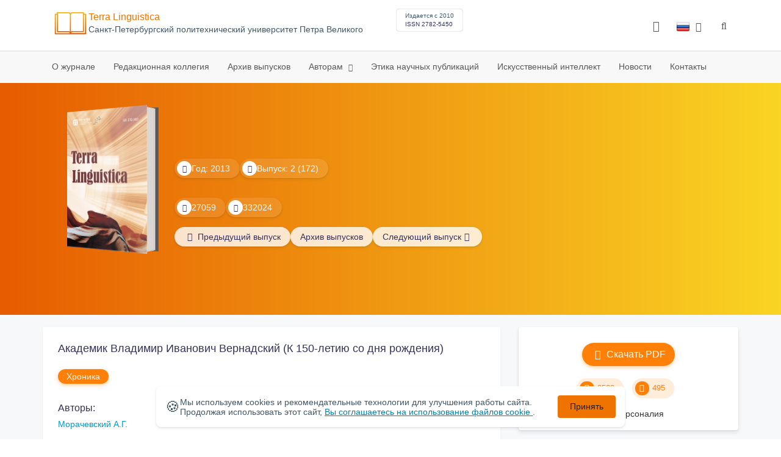

--- FILE ---
content_type: text/html; charset=UTF-8
request_url: https://human.spbstu.ru/article/2013.12.34/
body_size: 9626
content:
<!doctype html>
<html lang="ru">
<head>
	<meta charset="utf-8">
	<meta name="viewport" content="width=device-width, initial-scale=1">

	<meta name="keywords" content="">	<meta name="description" content="Академик Владимир Иванович Вернадский (К 150-летию со дня рождения)">	<meta name="citation_doi" content="">	<meta name="citation_journal_title" content="Terra Linguistica">	<meta name="citation_date" content="2013">	<meta name="citation_title" content="Академик Владимир Иванович Вернадский (К 150-летию со дня рождения)">	<meta name="citation_issue" content="2">	<meta name="citation_volume" content="12">	<meta name="citation_abstract_html_url" content="https://human.spbstu.ru/article/2013.12.34">	<meta name="citation_abstract_content" content="Нет аннотации.">	<meta name="citation_firstpage" content="231">	<meta name="citation_lastpage" content="236">	<meta name="citation_url" content="https://human.spbstu.ru/userfiles/files/articles/2013/2/34_morachevski.pdf">	<meta name="citation_authors" content="Морачевский Андрей Георгиевич;">

			<meta name="yandex-verification" content="3f75bc203ba8ecb7">
	
    <link rel="icon" type="image/svg+xml" href="https://human.spbstu.ru/favicon/favicon.svg">
    <link rel="icon" type="image/png" href="https://human.spbstu.ru/favicon/favicon.png">


    <title>Академик Владимир Иванович Вернадский (К 150-летию со дня рождения) | Terra Linguistica</title>

	<link rel="stylesheet" href="https://human.spbstu.ru/css/main.css?1768701432">
	<link rel="stylesheet" href="https://human.spbstu.ru/css/jquery-ui.css?1768701432">

	</head>

<body>
	<div class="shell">
<header class="main-header light">
	<div class="top-nav">
		<div class="container">
			<div class="row">
				<div class="m-wrapper">
					<ul class="nav-btns-01 nav-btns">
											</ul>

					<div class="search-input-group" style="display: none">
						<form action="https://human.spbstu.ru/search/" method="GET" autocomplete="off">
							<div class="input-group-long">
								<span class="input-group-long-btn">
									<button class="btn" type="submit" id="search_button">Найти</button>
								</span>

								<input type="text" name="search" id="search_input" placeholder="Поиск по сайту">
								<label><i class="fa fa-search" title="Найти"></i></label>
							</div>
						</form>
					</div>
				</div>
			</div>
		</div>
	</div>

	<div class="middle-nav">
		<div class="container">
			<div class="row">
				<div class="m-wrapper">
											<a class="logo_dep_parent" href="http://www.spbstu.ru">
													</a>

						<a class="logo_dep_current" href="https://human.spbstu.ru/">
															<img src="https://human.spbstu.ru/userfiles/images/logo_human.svg" alt="">
													</a>

																					<a class="dep_short" href="https://human.spbstu.ru/">Terra Linguistica</a>
													
													<div class="names">
																	<a class="dep_current" href="https://human.spbstu.ru/">Terra Linguistica</a>
								
																	<a target="_blank" href="http://www.spbstu.ru" class="dep_parent">
										Cанкт-Петербургский политехнический университет Петра Великого									</a>
															</div>
											
					<div class="week">
											</div>

											<div class="journal-info">
							<div class="journal-issue-date">
																	Издается с 2010															</div>

																								<div class="journal-issn">
										ISSN 2782-5450									</div>
																					</div>
					
					<div class="other-btns">
																																	<div class="dropdown lang">
								<a href="#" title="Выбор языка">
									<img src="https://human.spbstu.ru/img/lg/ru.png" alt="ru">									<span>Русский</span>
									<i class="fa fa-caret-down"></i>
								</a>

								<ul>
																																							<li>
											<a href="https://human.spbstu.ru/en/article/2013.12.34/">
												<img src="https://human.spbstu.ru/img/lg/en.png" alt="en">												<span>Английский</span>
											</a>
										</li>
																	</ul>
							</div>
						
						<a class="blind bvi-panel-open" href="#"><i class="fa fa-eye" title="Версия для слабовидящих"></i><span>Версия для слабовидящих</span></a>
					</div>

					<div class="nav-trigger"><span></span></div>
				</div>
			</div>
		</div>
	</div>

	<div class="bottom-nav">
		<div class="container">
			<div class="row">
				<div class="m-wrapper">
					<ul class="nav-btns-02 nav-btns">
						        
    <li class="scnd-li">
        <a href="https://human.spbstu.ru/"  title="О журнале">
            О журнале        </a>

            </li>
        
    <li class="scnd-li">
        <a href="https://human.spbstu.ru/editorial_board/"  title="Редакционная коллегия">
            Редакционная коллегия        </a>

            </li>
        
    <li class="scnd-li">
        <a href="https://human.spbstu.ru/archive/"  title="Архив выпусков">
            Архив выпусков        </a>

            </li>
        
    <li class="scnd-li has-child">
        <a href="https://human.spbstu.ru/"  title="Авторам">
            Авторам        </a>

                                    <ul class="is-hidden ">
                    <li class="go-back">
                        <a href="#">Меню</a>
                    </li>

                            
    <li class="">
        <a href="https://human.spbstu.ru/soderzghanie_i_struktura_stati/"  title="Содержание и структура статьи">
            Содержание и структура статьи        </a>

            </li>
        
    <li class="">
        <a href="https://human.spbstu.ru/trebovaniya/"  title="Оформление статьи">
            Оформление статьи        </a>

            </li>
        
    <li class="">
        <a href="https://human.spbstu.ru/podgotovka_materialov/"  title="Подача и рассмотрение статьи">
            Подача и рассмотрение статьи        </a>

            </li>
        
    <li class="">
        <a href="https://human.spbstu.ru/recenzirovanie/"  title="Рецензирование">
            Рецензирование        </a>

            </li>
        
    <li class="">
        <a href="https://human.spbstu.ru/literature_list/"  title="Список литературы">
            Список литературы        </a>

            </li>
        
    <li class="">
        <a href="https://human.spbstu.ru/rekomendacii/"  title="Аннотация к статье">
            Аннотация к статье        </a>

            </li>
        
    <li class="">
        <a href="https://human.spbstu.ru/licenzionnoe_soglashenie/"  title="Лицензионное соглашение">
            Лицензионное соглашение        </a>

            </li>
                </ul>
                        </li>
        
    <li class="scnd-li">
        <a href="https://human.spbstu.ru/etika_i_recenzirovanie/"  title="Этика научных публикаций">
            Этика научных публикаций        </a>

            </li>
        
    <li class="scnd-li">
        <a href="https://human.spbstu.ru/iskusstvennyy_intellekt/"  title="Политика издания по использованию искусственного интеллекта в публикациях и рецензировании">
            Искусственный интеллект        </a>

            </li>
        
    <li class="scnd-li">
        <a href="https://human.spbstu.ru/news/"  title="Новости">
            Новости        </a>

            </li>
        
    <li class="scnd-li">
        <a href="https://human.spbstu.ru/contacts/"  title="Контактная информация">
            Контакты        </a>

            </li>
					</ul>
				</div>
			</div>
		</div>
	</div>

	<script>
		var page_name = 'article/2013.12.34';
	</script>
</header>

<main id="pages">
    <div class="main-shell">
        <div class="last-issue">
            <div class="container">
                <!-- Верхняя планка -->
				<div class="issue" data-volume-id="11">
		<div class="issue__grid">
		<div class="issue__book">
		<figure class="book">
			<!-- Front -->
			<ul class="paperback_front">
				<li class="first"></li>
				<li class="coverDesign">
											<img src="https://human.spbstu.ru/userfiles/images/Oblozhka-TL_125(1).jpg" alt="cover_11" class="book__cover">
									</li>
				<li class="last"></li>
			</ul>

			<!-- Pages -->
			<ul class="ruled_paper">
				<li></li>
				<li><a class="btn" href="https://human.spbstu.ru/issue/12/"> Статьи</a></li>
				<li></li>
				<li></li>
				<li></li>
			</ul>

			<!-- Back -->
			<ul class="paperback_back">
				<li></li>
				<li></li>
			</ul>
		</figure>
		</div>
        		<div class="issue__volume">
		    			<div class="issue__attribute"><i class="issue__attribute-icon fa fa-angle-right" aria-hidden="true"></i> Год: 2013</div>
			
		    
		   					<div class="issue__attribute">
						<i class="issue__attribute-icon fa fa-book"></i> Выпуск: 2 (172)											</div>
					</div>
		<div class="issue__pages">
					</div>

		<div class="issue__counters">
														<div class="issue__attribute"><i class="fa fa-download issue__attribute-icon"></i> <div class="volume-counter-download">27059</div></div>
																<div class="issue__attribute"><i class="fa fa-eye issue__attribute-icon"></i> 332024</div>
										</div>
			<div class="issue__buttons">
									<a class="issue__btn btn--prev" href="https://human.spbstu.ru/issue/11/"><i class="fa fa-fw fa-angle-left"></i>  <span class="btn-text">Предыдущий выпуск</span></a>
				
				<a class="issue__btn" href="https://human.spbstu.ru/archive/">Архив выпусков</a>

									<a class="issue__btn btn--next" href="https://human.spbstu.ru/issue/13/"><span class="btn-text">Следующий выпуск</span><i class="fa fa-fw fa-angle-right"></i></a>
							</div>
		</div>
	</div>
            </div>
        </div>

        <div class="breadcrumbs"></div>

        <div class="container">
            <div class="row">
                <div class="m-wrapper no-pad">
					                        <div class="col-md-4 col-md-push-8">
                            <div class="aff">
								<div class="journal-side-panel text-center">
					<a class="download btn-small" rel="423" href="https://human.spbstu.ru/userfiles/files/articles/2013/2/34_morachevski.pdf" target="_blank">
				<i class="fa fa-fw fa-file-pdf-o"></i> Скачать PDF	        </a>
		
    <div class="article-count">
        <div class="article-count-item">
            <i class="fa fa-eye fa-fw"></i><span class="view_counter">8528</span>
        </div>

        <div class="article-count-item">
            <i class="fa fa-download fa-fw"></i><span class="down_counter">495</span>
        </div>
    </div>

    <div class="article-data">
		
		

        
		            <div class="article-data-item">
                <span class="article-data-name">Тип: </span>
                <span class="article-data-desc">Персоналия</span>
            </div>
		
            </div>
</div>
                                <!-- График выхода журналов -->
									<div class="journal-side-panel">
		<div class="journal-heading">
			График выхода изданий		</div>

		<ul class="journal-schedule-list">
							<li>
					<div class="journal-schedule-issue">
						№1 Март 2026					</div>

									</li>
							<li>
					<div class="journal-schedule-issue">
						№2 Июнь 2026					</div>

									</li>
							<li>
					<div class="journal-schedule-issue">
						№3 Сентябрь 2026					</div>

									</li>
							<li>
					<div class="journal-schedule-issue">
						№4 Декабрь 2026					</div>

									</li>
					</ul>
	</div>

                                <!-- Последние выпуски -->
									<div class="journal-side-panel">
	    <div class="journal-heading">Последние выпуски</div>

	    <ul class="journal-item-list">
												        <li>
					<span class="vol-year">2025</span>,
					<a href="https://human.spbstu.ru/issue/62/">
			            							<span class="vol-no">Том 16</span>
			            
			            
			            							<span class="vol-no">Выпуск 4</span>
			            
			            					</a>

											<a class="vol-full-text" href="https://human.spbstu.ru/userfiles/files/volume/2025/tl_4_2025.pdf" target="_blank" title="Полный текст"><i class="fa fa-file-pdf-o"></i> Полный текст</a>
		            		        </li>
	      						        <li>
					<span class="vol-year">2025</span>,
					<a href="https://human.spbstu.ru/issue/61/">
			            							<span class="vol-no">Том 16</span>
			            
			            
			            							<span class="vol-no">Выпуск 3</span>
			            
			            					</a>

											<a class="vol-full-text" href="https://human.spbstu.ru/userfiles/files/volume/2025/tl_3_2025.pdf" target="_blank" title="Полный текст"><i class="fa fa-file-pdf-o"></i> Полный текст</a>
		            		        </li>
	      						        <li>
					<span class="vol-year">2025</span>,
					<a href="https://human.spbstu.ru/issue/60/">
			            							<span class="vol-no">Том 16</span>
			            
			            
			            							<span class="vol-no">Выпуск 2</span>
			            
			            					</a>

											<a class="vol-full-text" href="https://human.spbstu.ru/userfiles/files/volume/2025/TL_2_2025.pdf" target="_blank" title="Полный текст"><i class="fa fa-file-pdf-o"></i> Полный текст</a>
		            		        </li>
	      						        <li>
					<span class="vol-year">2025</span>,
					<a href="https://human.spbstu.ru/issue/59/">
			            							<span class="vol-no">Том 16</span>
			            
			            
			            							<span class="vol-no">Выпуск 1</span>
			            
			            					</a>

											<a class="vol-full-text" href="https://human.spbstu.ru/userfiles/files/volume/2025/TL_1_2025.pdf" target="_blank" title="Полный текст"><i class="fa fa-file-pdf-o"></i> Полный текст</a>
		            		        </li>
	      					    </ul>
	</div>
                            </div>
                        </div>
					
                    <div class="col-md-8 col-md-pull-4">
						<article class="article-body">							
								                            <header class="article-header">
	                                <h1 class="article__heading">Академик Владимир Иванович Вернадский  (К&nbsp;150-летию со&nbsp;дня рождения)</h1>

										                                    <div class="article-section">
	                                        <a class="article-section-link" href="https://human.spbstu.ru/section/15/">Хроника</a>
	                                    </div>
									
									
											                                <div class="article-heading">Авторы:</div>
		                                <div class="author-group">
																							<a href="https://human.spbstu.ru/author/6107/" class="article-author">Морачевский А.Г.</a>
													                                </div>
										                            </header>

										                            <div class="article-abstract">
		                                <div class="article-heading">Аннотация:</div>
		                                <div class="article__abstract"><p>Нет аннотации.</p></div>
		                            </div>
	                            
	                            
	                            <footer class="article-footer">
									
										                                    <div class="article-keywords">
	                                        <div class="article-heading">Ключевые слова:</div>
												                                            <a class="article__keyword-link" href="https://human.spbstu.ru/keywords//"></a>
												                                    </div>
									
									<div class="article__attribution">
										<svg viewBox="0 0 200 64" class="article__attribution-sign"><path class="article__attribution-path" d="m31.9 0c9 0 16.6 3.1 22.9 9.4 3 3 5.3 6.4 6.9 10.3s2.3 8 2.3 12.3c0 4.4-0.8 8.5-2.3 12.3s-3.8 7.2-6.8 10.1c-3.1 3.1-6.7 5.4-10.6 7.1-4 1.6-8.1 2.5-12.3 2.5s-8.3-0.8-12.1-2.4c-3.9-1.6-7.3-4-10.4-7s-5.5-6.6-7.1-10.4-2.4-7.9-2.4-12.2c0-4.2 0.8-8.3 2.4-12.2s4-7.4 7.1-10.5c6.1-6.2 13.6-9.3 22.4-9.3zm0.2 5.8c-7.3 0-13.5 2.6-18.5 7.7-2.5 2.5-4.4 5.3-5.8 8.5s-2 6.5-2 10c0 3.4 0.7 6.7 2 9.9 1.4 3.2 3.3 6 5.8 8.5s5.4 4.4 8.5 5.7c3.2 1.3 6.5 2 9.9 2s6.8-0.7 10-2 6.1-3.3 8.7-5.8c5-4.9 7.5-11 7.5-18.3 0-3.5-0.6-6.9-1.9-10.1s-3.2-6-5.7-8.5c-5.1-5.1-11.3-7.6-18.5-7.6zm-0.4 20.9l-4.3 2.2c-0.5-1-1-1.6-1.7-2s-1.3-0.6-1.9-0.6c-2.9 0-4.3 1.9-4.3 5.7 0 1.7 0.4 3.1 1.1 4.1s1.8 1.5 3.2 1.5c1.9 0 3.2-0.9 3.9-2.7l3.9 2c-0.8 1.6-2 2.8-3.5 3.7s-3.1 1.3-4.9 1.3c-2.9 0-5.2-0.9-6.9-2.6-1.8-1.8-2.6-4.2-2.6-7.3 0-3 0.9-5.5 2.7-7.3s4-2.7 6.7-2.7c4 0.1 6.8 1.6 8.6 4.7zm18.4 0l-4.2 2.2c-0.5-1-1-1.6-1.7-2s-1.3-0.6-1.9-0.6c-2.9 0-4.3 1.9-4.3 5.7 0 1.7 0.4 3.1 1.1 4.1s1.8 1.5 3.2 1.5c1.9 0 3.2-0.9 3.9-2.7l4 2c-0.9 1.6-2.1 2.8-3.5 3.7-1.5 0.9-3.1 1.3-4.9 1.3-2.9 0-5.2-0.9-6.9-2.6-1.7-1.8-2.6-4.2-2.6-7.3 0-3 0.9-5.5 2.7-7.3s4-2.7 6.7-2.7c3.9 0.1 6.7 1.6 8.4 4.7zm49.8-26.7c9 0 16.6 3.1 22.7 9.3 6.3 6.2 9.4 13.7 9.4 22.7s-3 16.5-9.1 22.5c-6.5 6.4-14.1 9.5-22.9 9.5-8.6 0-16.2-3.1-22.5-9.4-6.4-6.3-9.5-13.8-9.5-22.6s3.1-16.3 9.4-22.7c6.2-6.2 13.7-9.3 22.5-9.3zm0.2 5.8c-7.3 0-13.4 2.6-18.5 7.7-5.2 5.3-7.8 11.5-7.8 18.5 0 7.1 2.6 13.2 7.8 18.4s11.4 7.8 18.5 7.8 13.3-2.6 18.6-7.8c5-4.8 7.5-11 7.5-18.3s-2.6-13.5-7.7-18.6c-5-5.2-11.2-7.7-18.4-7.7zm8.5 18.3v13.1h-3.6v15.5h-10v-15.6h-3.7v-13c0-0.6 0.2-1.1 0.6-1.5s0.9-0.6 1.5-0.6h13.1c0.5 0 1 0.2 1.4 0.6 0.5 0.4 0.7 0.9 0.7 1.5zm-13.1-8.3c0-3 1.5-4.5 4.5-4.5s4.5 1.5 4.5 4.5-1.5 4.5-4.5 4.5-4.5-1.5-4.5-4.5zm72.4-15.8c9 0 16.6 3.1 22.7 9.3 6.3 6.1 9.4 13.7 9.4 22.7s-3 16.5-9.1 22.5c-6.5 6.4-14.1 9.5-22.9 9.5-8.7 0-16.2-3.2-22.5-9.5s-9.4-13.8-9.4-22.5c0-8.8 3.1-16.3 9.4-22.7 6.1-6.2 13.6-9.3 22.4-9.3zm-24.7 23.4c-1 2.6-1.4 5.5-1.4 8.6 0 7.1 2.6 13.2 7.8 18.4 5.2 5.1 11.4 7.7 18.5 7.7 7.2 0 13.4-2.6 18.6-7.8 1.9-1.8 3.3-3.7 4.4-5.6l-12.1-5.4c-0.4 2-1.4 3.7-3.1 4.9-1.6 1.3-3.5 2-5.7 2.2v4.9h-3.7v-4.9c-3.5 0-6.8-1.3-9.7-3.8l4.4-4.5c2.1 1.9 4.5 2.9 7.1 2.9 1.1 0 2-0.2 2.8-0.7s1.2-1.3 1.2-2.5c0-0.8-0.3-1.4-0.9-1.9l-3.1-1.3-3.8-1.7-5.1-2.2-16.2-7.3zm24.9-17.7c-7.3 0-13.4 2.6-18.5 7.7-1.3 1.3-2.4 2.7-3.5 4.3l12.2 5.5c0.5-1.7 1.5-3 3-4s3.2-1.6 5.2-1.7v-4.9h3.7v4.9c2.9 0.2 5.6 1.1 8 3l-4.2 4.3c-1.8-1.3-3.6-1.9-5.5-1.9-1 0-1.9 0.2-2.7 0.6s-1.2 1-1.2 1.9c0 0.3 0.1 0.5 0.3 0.8l4.1 1.8 2.8 1.3 5.1 2.3 16.4 7.3c0.5-2.2 0.8-4.5 0.8-6.9 0-7.4-2.6-13.5-7.7-18.6-4.9-5.1-11.1-7.7-18.3-7.7z"/></svg>
										<div class="article__attribution-text">This work is licensed under a <a class="article__attribution-link" rel="noreferrer" href="https://creativecommons.org/licenses/by-nc/4.0/" target="_blank">Creative Commons Attribution-NonCommercial 4.0 International License</a></div></div>


											                                <div class="article-nav">
													                                        <a href="https://human.spbstu.ru/article/2013.12.33/" class="article-prev">
		                                            <span> Предыдущая статья</span>
												</a>
											
													                                        <a href="https://human.spbstu.ru/article/2013.12.35/" class="article-next right">
		                                            <span>Следующая статья</span>
												</a>
													                                </div>
									
									<div class="share">
    <div class="share__heading">Поделиться записью</div>
    <div id="custom_share" class="share__socials"></div>
</div>	                            </footer>
													</article>                    </div>
                </div>
            </div>
        </div>
    </div>
</main><footer class="main-footer">
    <div class="container">
        <div class="footer__content">
            <div class="footer__content-block footer__column">
                <div class="footer__logo">
                        <div class="logo-footer">
                                                        <a class="logo-footer" href="https://www.spbstu.ru" target="_blank" aria-label="Санкт-Петербургский политехнический университет Петра Великого" title="Санкт-Петербургский политехнический университет Петра Великого">
                                <svg viewBox="0 0 100 88" width="57" height="50">
                                    <symbol id="logo-vert-rus">
                                        <path fill="#fff" style="fill: var(--logo-primary-color)" d="M27,11V57h46V11H27Zm35.01,14.58c-.29,.09-1.18,.26-1.18,.26l-.04,17.6h5.11v5.38s-11.06-.03-11.06-.03l.05-22.76-9.35-.02-.06,13.02c0,1-.15,1.99-.43,2.95-.82,2.78-2.78,5.12-5.39,6.41-.83,.42-1.72,.71-2.64,.9-.99,.19-2.03,.24-3.07,.14v-5.45c2.17,.24,4.31-.95,5.2-2.91,.25-.48,.51-1.11,.5-2.05v-13.16c-2.23,.49-3.87,2.32-4.9,4.15l-4.88-2.77c.54-1,1.51-2.59,2.17-3.35,1.55-1.77,3.49-2.98,5.09-3.39,.57-.15,1.78-.38,2.79-.38,4.3,0,19-.03,19-.03,2.4,0,4.56-1.26,5.73-3.33l4.77,2.78c-1.51,2.98-4.19,5.17-7.41,6.04h0Z"/>
                                        <path fill="#fff" style="fill: var(--logo-text-color)" d="M11,76.84v-11.72l10.24-.02v11.72h-2.36v-9.54l-5.51,.02v9.54h-2.37Zm22.63-9c-.46-.9-1.13-1.59-1.98-2.09-.86-.5-1.88-.75-3.07-.75s-2.24,.25-3.11,.75-1.54,1.2-2.01,2.11-.71,1.96-.71,3.15,.22,2.21,.68,3.11c.45,.9,1.11,1.61,1.98,2.12,.86,.51,1.89,.77,3.1,.77s2.25-.25,3.12-.76c.86-.51,1.53-1.22,2-2.13,.47-.91,.71-1.95,.71-3.12s-.23-2.24-.7-3.14h0v-.02Zm-2.61,5.86c-2.31,2.35-6.13,.56-6.08-2.72-.03-3.28,3.82-5.06,6.11-2.67,.66,.69,1.05,1.62,1.05,2.67s-.41,2.03-1.08,2.72h0Zm3.58,3.19v-2.22c2.02,.06,1.8-2.4,1.83-3.82,0-.52,.05-5.12,.06-5.74l8.46-.02v11.72h-2.38v-9.52l-3.85,.02c-.02,1.44-.03,3.83-.09,5.19,0,2.54-.9,4.4-4.02,4.38h-.01Zm12.22-.03v-11.72h2.36v7.29l5.56-7.26,2.3-.03v11.72h-2.36v-7.64l-5.84,7.64s-2.02,0-2.02,0Zm15.14,0v-9.52h-3.92v-2.2h10.23v2.2h-3.93v9.52h-2.38Zm7.37,0v-11.72h8.43v2.2h-6.06v2.65h5.65v2.12h-5.65v2.57h6.06v2.19h-8.43Zm9.15-.02l3.79-5.84-3.76-5.89h2.86l2.42,3.91,2.38-3.89h2.81l-3.79,5.85,3.79,5.86h-2.86l-2.43-4.11-2.52,4.11s-2.69,0-2.69,0Z"/>
                                    </symbol>
                                    <use xlink:href="#logo-vert-rus"></use>
                                </svg>
                            </a>
                                                    </div>

                    <a href="https://human.spbstu.ru/" class="logo-footer__desc">Terra Linguistica</a>
                </div>
                <div class="footer__personal_data_msg">Персональные данные распространяются с&nbsp;согласия субъектов персональных данных</div>
                <div class="footer__content-socials">
                                    </div>
            </div>

                            <div class="footer__content-block">
                    <div class="footer__heading">Адрес</div>
                    <address class="footer__contacts">
                        <div class="footer__contacts-item">
                            <i class="footer__contacts-icon fa fa-map-marker"></i> Политехническая ул., 29, Санкт-Петербург, 195251                        </div>
                    </address>
                </div>
            
                            <div class="footer__content-block">
                    <div class="footer__heading">Контакты</div>
                    <address class="footer__contacts">
                                                                                    <div class="footer__contacts-item phone">
                                    <i class="footer__contacts-icon fa fa-phone"></i>
                                    <a class="footer__contacts-link"
                                       href="tel:decodeHref"
                                       data-decode='{"decodeHref": "Kzc4MTI1NTI2MjE2","decodeText": "KzcgKDgxMikgNTUyLTYyMTY="}'>decodeText</a>
                                </div>
                                                    
                                                                                    <div class="footer__contacts-item">
                                    <i class="footer__contacts-icon fa fa-envelope"></i>
                                    <a class="footer__contacts-link"
                                       href="mailto:decodeDefault"
                                       data-decode='bnR2LWh1bWFuQHNwYnN0dS5ydQ=='>decodeDefault</a>
                                </div>
                                                                        </address>
                </div>
                    </div>

        <div class="footer__bottom">
            <a class="footer__policy" href="https://www.spbstu.ru/upload/personal_cookie.pdf" target="_blank" title="Политика обработки &laquo;cookie&raquo;">
                Политика обработки &laquo;cookie&raquo; <i class="fa fa-angle-right"></i>
            </a>
            <a class="footer__policy" href="https://www.spbstu.ru/upload/personal_data_policy.pdf" title="Политика конфиденциальности" target="_blank">
                Политика конфиденциальности <i class="fa fa-angle-right"></i>
            </a>
        </div>
    </div>
</footer>

<div class="alert cookie-alert" role="alert">
    <div class="cookie-alert__container">
        <span class="cookie-alert__icon">&#x1F36A;</span>
        <div class="cookie-alert__desc">
            Мы используем&nbsp;cookies и&nbsp;рекомендательные технологии для улучшения работы сайта. Продолжая использовать этот сайт,            <a href="https://www.spbstu.ru/upload/personal_data_policy.pdf" target="_blank">
                Вы соглашаетесь на использование файлов cookie            </a>.
        </div>
        <button type="button" class="accept-cookies cookie-alert__btn">Принять</button>
    </div>
</div><nav class="nav-slide">
  <ul class="nav-btns">
  </ul>
</nav>
</div><div id="article-clip__modal" class="modal fade" role="dialog">
    <div class="modal-dialog">
        <div class="modal-content">
            <div class="modal-header">
                <button type="button" class="close" data-dismiss="modal">&times;</button>
                <div class="modal-title">Ссылка при цитировании</div>
            </div>
            <div class="modal-body">
                <div class="article-clip__content">
                            <textarea name="article-clip__textarea" id="article-clip__textarea"  class="form-control article-clip__form-textarea"></textarea></div>
            </div>
            <div class="modal-footer text-center">
                <button type="button" class="btn btn-default" id="article-clip__btn-copy">Копировать текст</button>
            </div>
        </div>
    </div>
</div>
<script>
	var lang     = 'ru';
	var AJAX     = 'https://human.spbstu.ru/ajax/';
	var MAIN     = 'https://human.spbstu.ru/';
	var JS       = 'https://human.spbstu.ru/js/';
	var AJAX_URL = 'https://human.spbstu.ru/core/ajax/';
	var CORE     = 'https://human.spbstu.ru/core/';

	switch(lang) {
		case 'en':
			var MAINLN = 'https://human.spbstu.ru/en/';
			break;

		default:
			var MAINLN = 'https://human.spbstu.ru/';
			break;
	}

	</script>

<script src="https://human.spbstu.ru/js/modernizr.js"></script>
<script src="https://human.spbstu.ru/js/loft.js"></script>
<script>
    $.fn.bootstrapBtn = $.fn.button.noConflict();
</script>
<script>(function() {
            const r = document.querySelector(".cookie-alert")
                , l = document.querySelector(".accept-cookies");
            if (!r)
                return;
            r.offsetHeight,
            a("acceptCookies") || r.classList.add("show"),
                l.addEventListener("click", function() {
                    n("acceptCookies", !0, 365),
                        r.classList.remove("show"),
                        window.dispatchEvent(new Event("cookieAlertAccept"))
                });
            function n(u, i, o) {
                let g = new Date;
                g.setTime(g.getTime() + o * 24 * 60 * 60 * 1e3);
                let _ = "expires=" + g.toUTCString();
                document.cookie = u + "=" + i + ";" + _ + ";path=/"
            }
            function a(u) {
                let i = u + "="
                    , g = decodeURIComponent(document.cookie).split(";");
                for (let _ = 0; _ < g.length; _++) {
                    let x = g[_];
                    for (; x.charAt(0) === " "; )
                        x = x.substring(1);
                    if (x.indexOf(i) === 0)
                        return x.substring(i.length, x.length)
                }
                return ""
            }
        }
    )();
</script>
<script src="https://human.spbstu.ru/js/add.js"></script>
<script src="https://human.spbstu.ru/js/cookie.js"></script>
<script src="https://human.spbstu.ru/js/tablefilter/tablefilter.js"></script>
<script src="https://human.spbstu.ru/js/tablefilter/tf-1.js"></script>

<script async
  src="https://cdnjs.cloudflare.com/ajax/libs/mathjax/2.7.1/MathJax.js?config=TeX-AMS_HTML">
</script>

<!-- BVI Scripts -->
<script src="https://human.spbstu.ru/js/bvi/locale/ru.js"></script>
<script src='https://human.spbstu.ru/js/bvi/responsivevoice.min.js?ver=1.5.0'></script>
<script>
	/* <![CDATA[ */
    var bvi = {
		"BviPanel": "1",
		"BviPanelBg": "white",
		"BviPanelFontSize": "18",
		"BviPanelLetterSpacing": "normal",
		"BviPanelLineHeight": "normal",
		"BviPanelImg": "1",
		"BviPanelImgXY": "1",
		"BviPanelReload": "0",
		"BviPanelNoWork": "0",
		"BviPanelText": "Версия для слабовидящих",
		"BviPanelCloseText": "Обычная версия сайта",
		"BviFixPanel": "1",
		"ver": "Button visually impaired version 1.0.3",
		"BviCloseClassAndId": "",
		"BviTextBg": "#e53935",
		"BviTextColor": "#ffffff",
		"BviSizeText": "14",
		"BviSizeIcon": "30",
		"BviPlay": "0"
	};
	/* ]]> */
</script>
<script src="https://human.spbstu.ru/js/bvi/bvi-panel.min.js"></script>
<script src="https://human.spbstu.ru/js/bvi/bvi.js"></script>
<script src="https://human.spbstu.ru/js/bvi/js.cookie.min.js"></script>
<!-- end BVI Scripts -->

			<script src="https://human.spbstu.ru/js/statistics.js"></script>
			<script src="https://yastatic.net/share2/share.js"></script>
			<script src="https://human.spbstu.ru/js/vendor/yashare.js"></script>
	
<script>
    document.addEventListener('DOMContentLoaded', () => {
        const toTop = document.createElement('a');
        toTop.setAttribute('class', 'btn__to-top fa fa-angle-up to-top--hidden');
        toTop.setAttribute('id', 'toTop');
        toTop.setAttribute('href', '#');
        toTop.setAttribute('aria-label', 'to_top');
        document.body.appendChild(toTop);

        toTop.addEventListener('click', (e) => {
            e.preventDefault();
            window.scrollTo({
                top: 0,
                behavior: 'smooth'
            });
        });

        let ticking = false;
        window.addEventListener('scroll', () => {
            if (!ticking) {
                window.requestAnimationFrame(() => {
                    if (window.scrollY > 50) {
                        toTop.classList.remove('to-top--hidden');
                    } else {
                        toTop.classList.add('to-top--hidden');
                    }
                    ticking = false;
                });
                ticking = true;
            }
        });
    });
</script>

<script src="https://human.spbstu.ru/js/main.js"></script>
<script src="https://human.spbstu.ru/js/chart.min.js"></script>
<script src="https://human.spbstu.ru/js/chart-render.js"></script>
<script src="https://cdnjs.cloudflare.com/ajax/libs/randomcolor/0.5.2/randomColor.min.js"></script>
<script src="https://human.spbstu.ru/js/queue.js"></script>
<script src="https://cdnjs.cloudflare.com/ajax/libs/topojson/1.1.0/topojson.min.js"></script>
<script>
	(function(m,e,t,r,i,k,a){m[i]=m[i]||function(){(m[i].a=m[i].a||[]).push(arguments)};
		m[i].l=1*new Date();
		for (var j = 0; j < document.scripts.length; j++) {if (document.scripts[j].src === r) { return; }}
		k=e.createElement(t),a=e.getElementsByTagName(t)[0],k.async=1,k.src=r,a.parentNode.insertBefore(k,a)})
	(window, document, "script", "https://mc.yandex.ru/metrika/tag.js", "ym");
	
	ym(48999290, "init", {
		clickmap:true,
		trackLinks:true,
		accurateTrackBounce:true,
		webvisor:true
	});
	$('#article-clip__btn-copy').tooltip({
		trigger: 'click',
		placement: 'bottom'
	});
	
	function setTooltip(message) {
		$('#article-clip__btn-copy').tooltip('hide')
				.attr('data-original-title', message)
				.tooltip('show');
	}
	
	function hideTooltip() {
		setTimeout(function() {
			$('#article-clip__btn-copy').tooltip('hide');
		}, 2000);
	}
	
	$("#article-clip__modal").on("shown.bs.modal", function() {
		ym(48999290,'reachGoal','citation_show');
		$("#article-clip__btn-copy").on('click',function () {
			$("#article-clip__textarea").select();
			document.execCommand('copy');
			ym(48999290,'reachGoal','citation_copy');
			setTooltip("Текст скопирован!");
			hideTooltip();
		});
	});
</script>
<noscript><div><img src="https://mc.yandex.ru/watch/48999290" style="position:absolute; left:-9999px;" alt="Yandex Metrika"></div></noscript>
<!-- Top.Mail.Ru counter -->
<script>
	var _tmr = window._tmr || (window._tmr = []);
	_tmr.push({id: "3602251", type: "pageView", start: (new Date()).getTime()});
	(function (d, w, id) {
		if (d.getElementById(id)) return;
		var ts = d.createElement("script"); ts.async = true; ts.id = id;
		ts.src = "https://top-fwz1.mail.ru/js/code.js";
		var f = function () {var s = d.getElementsByTagName("script")[0]; s.parentNode.insertBefore(ts, s);};
		if (w.opera == "[object Opera]") { d.addEventListener("DOMContentLoaded", f, false); } else { f(); }
	})(document, window, "tmr-code");
</script>
<noscript><div><img src="https://top-fwz1.mail.ru/counter?id=3602251;js=na" style="position:absolute;left:-9999px;" alt="Top.Mail.Ru"></div></noscript>
<!-- /Top.Mail.Ru counter -->
</body>
</html>